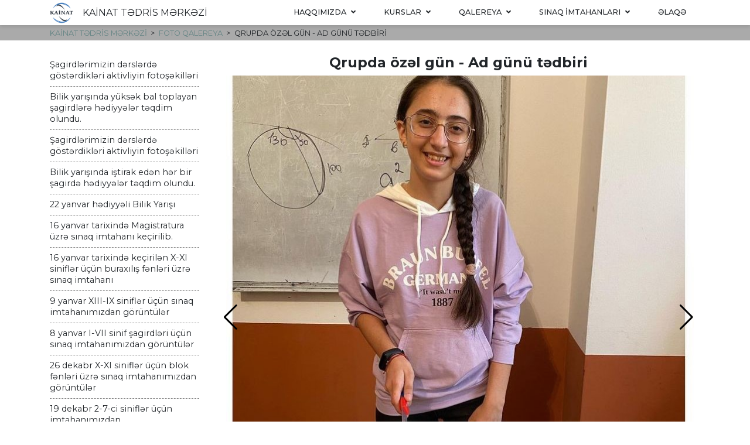

--- FILE ---
content_type: text/html; charset=utf-8
request_url: https://kainat.edu.az/az/photogallery/1043/qrupda-ozal-gun-ad-gunu-tadbiri
body_size: 8933
content:
<!doctype html><html lang="az"><head><meta charset="UTF-8"><meta name="viewport" content="width=device-width,initial-scale=1"><meta http-equiv="X-UA-Compatible" content="ie=edge"><title>Qrupda özəl gün - Ad günü tədbiri – Kainat Tədris Mərkəzi – Kainatdasansa, uğur qaçılmazdır.</title><link rel="shortcut icon" href="/assets/favicon/favicon.ico"><link rel="apple-touch-icon" sizes="57x57" href="/assets/favicon/apple-icon-57x57.png"><link rel="apple-touch-icon" sizes="60x60" href="/assets/favicon/apple-icon-60x60.png"><link rel="apple-touch-icon" sizes="72x72" href="/assets/favicon/apple-icon-72x72.png"><link rel="apple-touch-icon" sizes="76x76" href="/assets/favicon/apple-icon-76x76.png"><link rel="apple-touch-icon" sizes="114x114" href="/assets/favicon/apple-icon-114x114.png"><link rel="apple-touch-icon" sizes="120x120" href="/assets/favicon/apple-icon-120x120.png"><link rel="apple-touch-icon" sizes="144x144" href="/assets/favicon/apple-icon-144x144.png"><link rel="apple-touch-icon" sizes="152x152" href="/assets/favicon/apple-icon-152x152.png"><link rel="apple-touch-icon" sizes="180x180" href="/assets/favicon/apple-icon-180x180.png"><link rel="icon" type="image/png" sizes="192x192" href="/assets/favicon/android-icon-192x192.png"><link rel="icon" type="image/png" sizes="32x32" href="/assets/favicon/favicon-32x32.png"><link rel="icon" type="image/png" sizes="96x96" href="/assets/favicon/favicon-96x96.png"><link rel="icon" type="image/png" sizes="16x16" href="/assets/favicon/favicon-16x16.png"><link rel="manifest" href="/assets/favicon/manifest.json"><meta name="msapplication-TileColor" content="#ffffff"><meta name="msapplication-TileImage" content="/assets/favicon/ms-icon-144x144.png"><meta name="theme-color" content="#ffffff"><meta name="Author" content="KAİNAT TƏDRİS MƏRKƏZİ"><meta name="Copyright" content="KAİNAT TƏDRİS MƏRKƏZİ"><meta name="Keywords" content=""><meta name="Description" content=""><script type="application/ld+json">{ "@context": "https://schema.org", "@type": "LocalBusiness", "name": "KAİNAT TƏDRİS MƏRKƏZİ", "image": "https://kainat.edu.az/assets/uploads/photogallery/20211202170811-ad2.jpeg", "@id": "https://kainat.edu.az", "url": "https://kainat.edu.az/az/photogallery/1043/qrupda-ozal-gun-ad-gunu-tadbiri", "telephone": "+994 50 647 9070", "priceRange": "$$", "paymentAccepted": [ "cash", "credit card" ], "address": { "@type": "PostalAddress", "streetAddress": "25A Ahmad Rajabli, Life Center, 1st floor", "addressLocality": "Bakı", "postalCode": "AZ1000", "addressCountry": "AZ" }, "geo": { "@type": "GeoCoordinates", "latitude": "40.4033714", "longitude": "49.8656991" }, "openingHoursSpecification": [ { "@type": "OpeningHoursSpecification", "dayOfWeek": [ "Monday", "Tuesday", "Wednesday", "Thursday", "Friday" ], "opens": "08:00", "closes": "20:00" } ] , "sameAs": [ "https://facebook.com/kainat.edu.az","https://www.instagram.com/kainat.official/","https://wa.me/994506479070","https://www.youtube.com/channel/UCD13w-miw_bJ_m8KFHDnh6g" ] }</script><meta property="og:type" content="business.business"><meta property="og:site_name" content="KAİNAT TƏDRİS MƏRKƏZİ"><meta property="og:title" content="Qrupda özəl gün - Ad günü tədbiri – Kainat Tədris Mərkəzi – Kainatdasansa, uğur qaçılmazdır."><meta property="og:description" content=""><meta property="og:url" content="https://kainat.edu.az/az/photogallery/1043/qrupda-ozal-gun-ad-gunu-tadbiri"><meta property="og:image" content="https://kainat.edu.az/assets/uploads/photogallery/20211202170811-ad2.jpeg"><meta property="business:contact_data:street_address" content="25A Ahmad Rajabli, Life Center, 1st floor"><meta property="business:contact_data:locality" content="Bakı"><meta property="business:contact_data:postal_code" content="AZ1000"><meta property="business:contact_data:country_name" content="AZ"><meta property="twitter:card" content="summary_large_image"><meta property="twitter:url" content="https://kainat.edu.az/az/photogallery/1043/qrupda-ozal-gun-ad-gunu-tadbiri"><meta property="twitter:title" content="Qrupda özəl gün - Ad günü tədbiri – Kainat Tədris Mərkəzi – Kainatdasansa, uğur qaçılmazdır."><meta property="twitter:description" content=""><meta property="twitter:image" content="https://kainat.edu.az/assets/uploads/photogallery/20211202170811-ad2.jpeg"><link href="https://fonts.googleapis.com/css2?family=Montserrat:wght@200;400;500;700;900&family=Zilla+Slab:wght@300;400;700&display=swap" rel="stylesheet"><link rel="stylesheet" href="https://static.osim.az/fontawesome/v5.12/css/all.css"><link rel="stylesheet" href="https://static.osim.az/mdb/v4.19/css/bootstrap.min.css"><link rel="stylesheet" href="https://static.osim.az/mdb/v4.19/css/mdb.min.css"><link rel="stylesheet" href="https://static.osim.az/mdb/v4.19/css/modules/animations-extended.min.css"><link rel="stylesheet" href="https://static.osim.az/swiper/v5.45/css/swiper.min.css"><link rel="stylesheet" href="/assets/css/index.css"></head><body><header class="header white sticky-top"><div class="container"><nav class="navigation-bar d-flex align-items-center justify-content-between flex-wrap"><div class="brand-logo d-flex align-items-center"><img src="/assets/images/site/logo-40x40.png" alt=""> <a class="h5 my-0 ml-3 d-inline-block text-inherit" href="/az#">KAİNAT TƏDRİS MƏRKƏZİ</a></div><ul class="deep-1 ext-nav-menu"><li class="deep-1 ext-nav-menu__item has-children"><a class="ext-nav-menu__link" href="/az/about/14/haqqimizda">Haqqımızda <i class="icon fas fa-angle-down"></i></a><ul class="deep-2 ext-nav-menu"><li class="deep-2 ext-nav-menu__item"><a class="ext-nav-menu__link" href="/az/about/14/haqqimizda">Ümumi məlumat</a></li><li class="deep-2 ext-nav-menu__item has-children"><a class="ext-nav-menu__link" href="#">Rəhbərlik <i class="icon fas fa-angle-right"></i></a><ul class="deep-3 ext-nav-menu"><li class="deep-3 ext-nav-menu__item"><a class="ext-nav-menu__link" href="/az/chief/77/rahbarlik">Rəhbərlik</a></li><li class="deep-3 ext-nav-menu__item"><a class="ext-nav-menu__link" href="/az/filial-rahbarlari">Filial rəhbərləri</a></li></ul></li><li class="deep-2 ext-nav-menu__item has-children"><a class="ext-nav-menu__link" href="#">Filiallar <i class="icon fas fa-angle-right"></i></a><ul class="deep-3 ext-nav-menu"><li class="deep-3 ext-nav-menu__item"><a class="ext-nav-menu__link" href="/az/branch/2/narimanov-">Nərimanov</a></li><li class="deep-3 ext-nav-menu__item"><a class="ext-nav-menu__link" href="/az/branch/40/hazi-aslanov-">Həzi Aslanov</a></li><li class="deep-3 ext-nav-menu__item"><a class="ext-nav-menu__link" href="/az/branch/3/yasamal">Yasamal</a></li><li class="deep-3 ext-nav-menu__item"><a class="ext-nav-menu__link" href="/az/branch/492/qara-qarayev-">Qara Qarayev</a></li><li class="deep-3 ext-nav-menu__item"><a class="ext-nav-menu__link" href="/az/branch/41/xazar">Xəzər</a></li><li class="deep-3 ext-nav-menu__item"><a class="ext-nav-menu__link" href="/az/branch/544/sabirabad-">Sabirabad</a></li><li class="deep-3 ext-nav-menu__item"><a class="ext-nav-menu__link" href="/az/branch/4/sahil-">Sahil</a></li><li class="deep-3 ext-nav-menu__item"><a class="ext-nav-menu__link" href="/az/branch/42/lokbatan-">Lökbatan</a></li><li class="deep-3 ext-nav-menu__item"><a class="ext-nav-menu__link" href="/az/branch/44/xirdalan-">Xırdalan</a></li><li class="deep-3 ext-nav-menu__item"><a class="ext-nav-menu__link" href="/az/branch/45/salyan-">Salyan</a></li><li class="deep-3 ext-nav-menu__item"><a class="ext-nav-menu__link" href="/az/branch/46/shirvan-">Şirvan</a></li><li class="deep-3 ext-nav-menu__item"><a class="ext-nav-menu__link" href="az/branch/2/neftcala-">Neftçala</a></li><li class="deep-3 ext-nav-menu__item"><a class="ext-nav-menu__link" href="/az/branch/49/kurdamir-">Kürdəmir</a></li><li class="deep-3 ext-nav-menu__item"><a class="ext-nav-menu__link" href="/az/branch/48/ucar-">Ucar</a></li><li class="deep-3 ext-nav-menu__item"><a class="ext-nav-menu__link" href="/az/branch/47/yevlax-">Yevlax</a></li><li class="deep-3 ext-nav-menu__item"><a class="ext-nav-menu__link" href="/az/branch/51/quba-">Quba</a></li><li class="deep-3 ext-nav-menu__item"><a class="ext-nav-menu__link" href="/az/branch/50/zaqatala-">Zaqatala</a></li><li class="deep-3 ext-nav-menu__item"><a class="ext-nav-menu__link" href="#">Gəncə</a></li></ul></li><li class="deep-2 ext-nav-menu__item has-children"><a class="ext-nav-menu__link" href="/az/muallimlar">Müəllimlər <i class="icon fas fa-angle-right"></i></a><ul class="deep-3 ext-nav-menu"><li class="deep-3 ext-nav-menu__item"><a class="ext-nav-menu__link" href="https://www.kainat.edu.az/az/muallimlar?extraFilter=tag">Fənn üzrə müəllimlər</a></li><li class="deep-3 ext-nav-menu__item"><a class="ext-nav-menu__link" href="https://www.kainat.edu.az/az/muallimlar?extraFilter=branch">Filial üzrə müəllimlər</a></li></ul></li><li class="deep-2 ext-nav-menu__item"><a class="ext-nav-menu__link" href="/az/article/79/galacayini-qur-layihasi">Gələcəyini Qur Layihəsi</a></li><li class="deep-2 ext-nav-menu__item"><a class="ext-nav-menu__link" href="/az/kitablar">Nəşrlərimiz</a></li><li class="deep-2 ext-nav-menu__item"><a class="ext-nav-menu__link" href="/az/article/1862/isha-qabul-uchun-muraciat-formasi">İşə qəbul üçün müraciət forması</a></li></ul></li><li class="deep-1 ext-nav-menu__item has-children"><a class="ext-nav-menu__link" href="/az/kurslar">Kurslar <i class="icon fas fa-angle-down"></i></a><ul class="deep-2 ext-nav-menu"><li class="deep-2 ext-nav-menu__item has-children"><a class="ext-nav-menu__link" href="/az/course/66/abituriyent-kurslari">Abituriyent hazırlığı <i class="icon fas fa-angle-right"></i></a><ul class="deep-3 ext-nav-menu"><li class="deep-3 ext-nav-menu__item"><a class="ext-nav-menu__link" href="/az/abiturientcourse/61/i-ixtisas-qrupu">I ixtisas qrupu</a></li><li class="deep-3 ext-nav-menu__item"><a class="ext-nav-menu__link" href="/az/abiturientcourse/67/ii-ixtisas-qrupu">II ixtisas qrupu</a></li><li class="deep-3 ext-nav-menu__item"><a class="ext-nav-menu__link" href="/az/abiturientcourse/68/iii-ixtisas-qrupu">III ixtisas qrupu</a></li><li class="deep-3 ext-nav-menu__item"><a class="ext-nav-menu__link" href="/az/abiturientcourse/69/iv-ixtisas-qrupu">IV ixtisas qrupu</a></li><li class="deep-3 ext-nav-menu__item"><a class="ext-nav-menu__link" href="/az/abiturientcourse/70/v-ixtisas-qrupu">V ixtisas qrupu</a></li></ul></li><li class="deep-2 ext-nav-menu__item"><a class="ext-nav-menu__link" href="/az/course/39/magistratura-hazirlighi">Magistratura hazırlığı</a></li><li class="deep-2 ext-nav-menu__item has-children"><a class="ext-nav-menu__link" href="/az/course/55/xarici-dil-kurslari">Xarici dil kursları <i class="icon fas fa-angle-right"></i></a><ul class="deep-3 ext-nav-menu"><li class="deep-3 ext-nav-menu__item"><a class="ext-nav-menu__link" href="/az/langcourse/54/ingilis-dili-kursu">İngilis dili kursu</a></li><li class="deep-3 ext-nav-menu__item"><a class="ext-nav-menu__link" href="/az/langcourse/53/rus-dili-kursu">Rus dili kursu</a></li><li class="deep-3 ext-nav-menu__item"><a class="ext-nav-menu__link" href="/az/langcourse/59/alman-dili">Alman dili</a></li><li class="deep-3 ext-nav-menu__item"><a class="ext-nav-menu__link" href="/az/langcourse/58/ielts">IELTS</a></li><li class="deep-3 ext-nav-menu__item"><a class="ext-nav-menu__link" href="/az/langcourse/60/kids-club">Kids club</a></li></ul></li><li class="deep-2 ext-nav-menu__item"><a class="ext-nav-menu__link" href="/az/course/37/dovlat-qullughuna-hazirliq">Dövlət qulluğuna hazırlıq</a></li><li class="deep-2 ext-nav-menu__item"><a class="ext-nav-menu__link" href="/az/course/57/maktabaqadar-hazirliq">Məktəbəqədər hazırlıq</a></li><li class="deep-2 ext-nav-menu__item"><a class="ext-nav-menu__link" href="/az/course/713/montessori-talimi-ushaq-inkishaf-markazi">Montessori təlimi - Uşaq İnkişaf Mərkəzi</a></li><li class="deep-2 ext-nav-menu__item"><a class="ext-nav-menu__link" href="/az/course/38/miq-va-sertifikasiyaya-hazirliq">MİQ və Sertifikasiyaya hazırlıq</a></li><li class="deep-2 ext-nav-menu__item"><a class="ext-nav-menu__link" href="https://kainat.edu.az/az/course/72/yos-hazirlighi">YÖS hazırlığı</a></li></ul></li><li class="deep-1 ext-nav-menu__item has-children"><a class="ext-nav-menu__link" href="#">Qalereya <i class="icon fas fa-angle-down"></i></a><ul class="deep-2 ext-nav-menu"><li class="deep-2 ext-nav-menu__item"><a class="ext-nav-menu__link" href="/az/foto-qalereya">Foto Qalereya</a></li><li class="deep-2 ext-nav-menu__item"><a class="ext-nav-menu__link" href="/az/video-qalereya">Video Qalereya</a></li></ul></li><li class="deep-1 ext-nav-menu__item has-children"><a class="ext-nav-menu__link" href="/az/course/322/sinaq-imtahanlari">Sınaq imtahanları <i class="icon fas fa-angle-down"></i></a><ul class="deep-2 ext-nav-menu"><li class="deep-2 ext-nav-menu__item"><a class="ext-nav-menu__link" href="https://student.kainat.edu.az/login?redirect=/">Şəxsi kabinet - Kainat</a></li><li class="deep-2 ext-nav-menu__item"><a class="ext-nav-menu__link" href="https://personal.osim.az/auth/login">Şəxsi Kabinet - MQM</a></li><li class="deep-2 ext-nav-menu__item"><a class="ext-nav-menu__link" href="https://mqm.az/az#about">İmtahan nəticələri</a></li></ul></li><li class="deep-1 ext-nav-menu__item"><a class="ext-nav-menu__link" href="/az/contactpage/15/alaqa">Əlaqə</a></li></ul><button class="hamburger" id="hamburger"><span class="d-block tile"></span> <span class="d-block tile"></span> <span class="d-block tile"></span> <span class="d-block tile"></span> <span class="d-block tile"></span> <span class="d-block tile"></span></button><ul class="deep-1 ext-nav-mini"><li class="deep-1 ext-nav-mini__item has-children"><a class="ext-nav-mini__link" href="/az/about/14/haqqimizda">Haqqımızda <i class="icon fas fa-angle-down"></i></a><ul class="deep-2 ext-nav-mini"><li class="deep-2 ext-nav-mini__item"><a class="ext-nav-mini__link" href="/az/about/14/haqqimizda">Ümumi məlumat</a></li><li class="deep-2 ext-nav-mini__item has-children"><a class="ext-nav-mini__link" href="#">Rəhbərlik <i class="icon fas fa-angle-right"></i></a><ul class="deep-3 ext-nav-mini"><li class="deep-3 ext-nav-mini__item"><a class="ext-nav-mini__link" href="/az/chief/77/rahbarlik">Rəhbərlik</a></li><li class="deep-3 ext-nav-mini__item"><a class="ext-nav-mini__link" href="/az/filial-rahbarlari">Filial rəhbərləri</a></li></ul></li><li class="deep-2 ext-nav-mini__item has-children"><a class="ext-nav-mini__link" href="#">Filiallar <i class="icon fas fa-angle-right"></i></a><ul class="deep-3 ext-nav-mini"><li class="deep-3 ext-nav-mini__item"><a class="ext-nav-mini__link" href="/az/branch/2/narimanov-">Nərimanov</a></li><li class="deep-3 ext-nav-mini__item"><a class="ext-nav-mini__link" href="/az/branch/40/hazi-aslanov-">Həzi Aslanov</a></li><li class="deep-3 ext-nav-mini__item"><a class="ext-nav-mini__link" href="/az/branch/3/yasamal">Yasamal</a></li><li class="deep-3 ext-nav-mini__item"><a class="ext-nav-mini__link" href="/az/branch/492/qara-qarayev-">Qara Qarayev</a></li><li class="deep-3 ext-nav-mini__item"><a class="ext-nav-mini__link" href="/az/branch/41/xazar">Xəzər</a></li><li class="deep-3 ext-nav-mini__item"><a class="ext-nav-mini__link" href="/az/branch/544/sabirabad-">Sabirabad</a></li><li class="deep-3 ext-nav-mini__item"><a class="ext-nav-mini__link" href="/az/branch/4/sahil-">Sahil</a></li><li class="deep-3 ext-nav-mini__item"><a class="ext-nav-mini__link" href="/az/branch/42/lokbatan-">Lökbatan</a></li><li class="deep-3 ext-nav-mini__item"><a class="ext-nav-mini__link" href="/az/branch/44/xirdalan-">Xırdalan</a></li><li class="deep-3 ext-nav-mini__item"><a class="ext-nav-mini__link" href="/az/branch/45/salyan-">Salyan</a></li><li class="deep-3 ext-nav-mini__item"><a class="ext-nav-mini__link" href="/az/branch/46/shirvan-">Şirvan</a></li><li class="deep-3 ext-nav-mini__item"><a class="ext-nav-mini__link" href="az/branch/2/neftcala-">Neftçala</a></li><li class="deep-3 ext-nav-mini__item"><a class="ext-nav-mini__link" href="/az/branch/49/kurdamir-">Kürdəmir</a></li><li class="deep-3 ext-nav-mini__item"><a class="ext-nav-mini__link" href="/az/branch/48/ucar-">Ucar</a></li><li class="deep-3 ext-nav-mini__item"><a class="ext-nav-mini__link" href="/az/branch/47/yevlax-">Yevlax</a></li><li class="deep-3 ext-nav-mini__item"><a class="ext-nav-mini__link" href="/az/branch/51/quba-">Quba</a></li><li class="deep-3 ext-nav-mini__item"><a class="ext-nav-mini__link" href="/az/branch/50/zaqatala-">Zaqatala</a></li><li class="deep-3 ext-nav-mini__item"><a class="ext-nav-mini__link" href="#">Gəncə</a></li></ul></li><li class="deep-2 ext-nav-mini__item has-children"><a class="ext-nav-mini__link" href="/az/muallimlar">Müəllimlər <i class="icon fas fa-angle-right"></i></a><ul class="deep-3 ext-nav-mini"><li class="deep-3 ext-nav-mini__item"><a class="ext-nav-mini__link" href="https://www.kainat.edu.az/az/muallimlar?extraFilter=tag">Fənn üzrə müəllimlər</a></li><li class="deep-3 ext-nav-mini__item"><a class="ext-nav-mini__link" href="https://www.kainat.edu.az/az/muallimlar?extraFilter=branch">Filial üzrə müəllimlər</a></li></ul></li><li class="deep-2 ext-nav-mini__item"><a class="ext-nav-mini__link" href="/az/article/79/galacayini-qur-layihasi">Gələcəyini Qur Layihəsi</a></li><li class="deep-2 ext-nav-mini__item"><a class="ext-nav-mini__link" href="/az/kitablar">Nəşrlərimiz</a></li><li class="deep-2 ext-nav-mini__item"><a class="ext-nav-mini__link" href="/az/article/1862/isha-qabul-uchun-muraciat-formasi">İşə qəbul üçün müraciət forması</a></li></ul></li><li class="deep-1 ext-nav-mini__item has-children"><a class="ext-nav-mini__link" href="/az/kurslar">Kurslar <i class="icon fas fa-angle-down"></i></a><ul class="deep-2 ext-nav-mini"><li class="deep-2 ext-nav-mini__item has-children"><a class="ext-nav-mini__link" href="/az/course/66/abituriyent-kurslari">Abituriyent hazırlığı <i class="icon fas fa-angle-right"></i></a><ul class="deep-3 ext-nav-mini"><li class="deep-3 ext-nav-mini__item"><a class="ext-nav-mini__link" href="/az/abiturientcourse/61/i-ixtisas-qrupu">I ixtisas qrupu</a></li><li class="deep-3 ext-nav-mini__item"><a class="ext-nav-mini__link" href="/az/abiturientcourse/67/ii-ixtisas-qrupu">II ixtisas qrupu</a></li><li class="deep-3 ext-nav-mini__item"><a class="ext-nav-mini__link" href="/az/abiturientcourse/68/iii-ixtisas-qrupu">III ixtisas qrupu</a></li><li class="deep-3 ext-nav-mini__item"><a class="ext-nav-mini__link" href="/az/abiturientcourse/69/iv-ixtisas-qrupu">IV ixtisas qrupu</a></li><li class="deep-3 ext-nav-mini__item"><a class="ext-nav-mini__link" href="/az/abiturientcourse/70/v-ixtisas-qrupu">V ixtisas qrupu</a></li></ul></li><li class="deep-2 ext-nav-mini__item"><a class="ext-nav-mini__link" href="/az/course/39/magistratura-hazirlighi">Magistratura hazırlığı</a></li><li class="deep-2 ext-nav-mini__item has-children"><a class="ext-nav-mini__link" href="/az/course/55/xarici-dil-kurslari">Xarici dil kursları <i class="icon fas fa-angle-right"></i></a><ul class="deep-3 ext-nav-mini"><li class="deep-3 ext-nav-mini__item"><a class="ext-nav-mini__link" href="/az/langcourse/54/ingilis-dili-kursu">İngilis dili kursu</a></li><li class="deep-3 ext-nav-mini__item"><a class="ext-nav-mini__link" href="/az/langcourse/53/rus-dili-kursu">Rus dili kursu</a></li><li class="deep-3 ext-nav-mini__item"><a class="ext-nav-mini__link" href="/az/langcourse/59/alman-dili">Alman dili</a></li><li class="deep-3 ext-nav-mini__item"><a class="ext-nav-mini__link" href="/az/langcourse/58/ielts">IELTS</a></li><li class="deep-3 ext-nav-mini__item"><a class="ext-nav-mini__link" href="/az/langcourse/60/kids-club">Kids club</a></li></ul></li><li class="deep-2 ext-nav-mini__item"><a class="ext-nav-mini__link" href="/az/course/37/dovlat-qullughuna-hazirliq">Dövlət qulluğuna hazırlıq</a></li><li class="deep-2 ext-nav-mini__item"><a class="ext-nav-mini__link" href="/az/course/57/maktabaqadar-hazirliq">Məktəbəqədər hazırlıq</a></li><li class="deep-2 ext-nav-mini__item"><a class="ext-nav-mini__link" href="/az/course/713/montessori-talimi-ushaq-inkishaf-markazi">Montessori təlimi - Uşaq İnkişaf Mərkəzi</a></li><li class="deep-2 ext-nav-mini__item"><a class="ext-nav-mini__link" href="/az/course/38/miq-va-sertifikasiyaya-hazirliq">MİQ və Sertifikasiyaya hazırlıq</a></li><li class="deep-2 ext-nav-mini__item"><a class="ext-nav-mini__link" href="https://kainat.edu.az/az/course/72/yos-hazirlighi">YÖS hazırlığı</a></li></ul></li><li class="deep-1 ext-nav-mini__item has-children"><a class="ext-nav-mini__link" href="#">Qalereya <i class="icon fas fa-angle-down"></i></a><ul class="deep-2 ext-nav-mini"><li class="deep-2 ext-nav-mini__item"><a class="ext-nav-mini__link" href="/az/foto-qalereya">Foto Qalereya</a></li><li class="deep-2 ext-nav-mini__item"><a class="ext-nav-mini__link" href="/az/video-qalereya">Video Qalereya</a></li></ul></li><li class="deep-1 ext-nav-mini__item has-children"><a class="ext-nav-mini__link" href="/az/course/322/sinaq-imtahanlari">Sınaq imtahanları <i class="icon fas fa-angle-down"></i></a><ul class="deep-2 ext-nav-mini"><li class="deep-2 ext-nav-mini__item"><a class="ext-nav-mini__link" href="https://student.kainat.edu.az/login?redirect=/">Şəxsi kabinet - Kainat</a></li><li class="deep-2 ext-nav-mini__item"><a class="ext-nav-mini__link" href="https://personal.osim.az/auth/login">Şəxsi Kabinet - MQM</a></li><li class="deep-2 ext-nav-mini__item"><a class="ext-nav-mini__link" href="https://mqm.az/az#about">İmtahan nəticələri</a></li></ul></li><li class="deep-1 ext-nav-mini__item"><a class="ext-nav-mini__link" href="/az/contactpage/15/alaqa">Əlaqə</a></li></ul></nav></div></header><link rel="stylesheet" href="/assets/css/entity.css"><main class="main"><nav class="breadcrumbs"><div class="container"><ul class="breadcrumbs__list"><li class="breadcrumbs__item"><a href="/az" class="breadcrumbs__link">KAİNAT TƏDRİS MƏRKƏZİ</a></li><li class="breadcrumbs__item"><a href="/az/foto-qalereya" class="breadcrumbs__link">Foto Qalereya</a></li><li class="breadcrumbs__item">Qrupda özəl gün - Ad günü tədbiri</li></ul></div></nav><div class="container my-4"><div class="entity row"><aside class="entity__aside col-lg-3"><ul class="entity__list list-unstyled"><li class="entity__list-item"><a href="/az/photogallery/1162/shagirdlarimizin-darslarda-gostardiklari-aktivliyin-fotoshakillari" class="entity__list-link">Şagirdlərimizin dərslərdə göstərdikləri aktivliyin fotoşəkilləri</a></li><li class="entity__list-item"><a href="/az/photogallery/1136/bilik-yarishinda-yuksak-bal-toplayan-shagirdlara-hadiyyalar-taqdim-olundu-" class="entity__list-link">Bilik yarışında yüksək bal toplayan şagirdlərə hədiyyələr təqdim olundu.</a></li><li class="entity__list-item"><a href="/az/photogallery/1161/shagirdlarimizin-darslarda-gostardiklari-aktivliyin-fotoshakillari" class="entity__list-link">Şagirdlərimizin dərslərdə göstərdikləri aktivliyin fotoşəkilləri</a></li><li class="entity__list-item"><a href="/az/photogallery/1134/bilik-yarishinda-ishtirak-edan-har-bir-shagirda-hadiyyalar-taqdim-olundu-" class="entity__list-link">Bilik yarışında iştirak edən hər bir şagirdə hədiyyələr təqdim olundu.</a></li><li class="entity__list-item"><a href="/az/photogallery/1132/22-yanvar-hadiyyali-bilik-yarishi" class="entity__list-link">22 yanvar hədiyyəli Bilik Yarışı</a></li><li class="entity__list-item"><a href="/az/photogallery/1129/16-yanvar-tarixinda-magistratura-uzra-sinaq-imtahani-kechirilib-" class="entity__list-link">16 yanvar tarixində Magistratura üzrə sınaq imtahanı keçirilib.</a></li><li class="entity__list-item"><a href="/az/photogallery/1128/16-yanvar-tarixinda-kechirilan-xxi-siniflar-uchun-buraxilish-fanlari-uzra-sinaq-imtahani" class="entity__list-link">16 yanvar tarixində keçirilən X-XI siniflər üçün buraxılış fənləri üzrə sınaq imtahanı</a></li><li class="entity__list-item"><a href="/az/photogallery/1124/9-yanvar-xiiiix-siniflar-uchun-sinaq-imtahanimizdan-goruntular" class="entity__list-link">9 yanvar XIII-IX siniflər üçün sınaq imtahanımızdan görüntülər</a></li><li class="entity__list-item"><a href="/az/photogallery/1123/8-yanvar-ivii-sinif-shagirdlari-uchun-sinaq-imtahanimizdan-goruntular" class="entity__list-link">8 yanvar I-VII sinif şagirdləri üçün sınaq imtahanımızdan görüntülər</a></li><li class="entity__list-item"><a href="/az/photogallery/1112/26-dekabr-xxi-siniflar-uchun-blok-fanlari-uzra-sinaq-imtahanimizdan-goruntular" class="entity__list-link">26 dekabr X-XI siniflər üçün blok fənləri üzrə sınaq imtahanımızdan görüntülər</a></li><li class="entity__list-item"><a href="/az/photogallery/1106/19-dekabr-27ci-siniflar-uchun-imtahanimizdan" class="entity__list-link">19 dekabr 2-7-ci siniflər üçün imtahanımızdan</a></li><li class="entity__list-item"><a href="/az/photogallery/1104/imtahan-sonrasi-magistrlarimizla-aylanca-dolu-anlarimizdan-goruntular" class="entity__list-link">İmtahan sonrası magistrlarımızla əyləncə dolu anlarımızdan görüntülər</a></li><li class="entity__list-item"><a href="/az/photogallery/1099/12-dekabr-tarixinda-kechirilan-xxi-siniflar-uchun-buraxilish-fanlari-uzra-sinaq-imtahani-" class="entity__list-link">12 dekabr tarixində keçirilən X-XI siniflər üçün buraxılış fənləri üzrə sınaq imtahanı</a></li><li class="entity__list-item"><a href="/az/photogallery/1091/5-dekabr-tarixinda-magistratura-uzra-movzu-sinaq-imtahani-kechirilib-" class="entity__list-link">5 dekabr tarixində Magistratura üzrə mövzu sınaq imtahanı keçirilib.</a></li><li class="entity__list-item"><a href="/az/photogallery/1086/imtahan-sonrasi-shagirdlarimizin-sham-aghaci-ila-goruntulari" class="entity__list-link">İmtahan sonrası şagirdlərimizin şam ağacı ilə görüntüləri</a></li><li class="entity__list-item active"><a href="/az/photogallery/1043/qrupda-ozal-gun-ad-gunu-tadbiri" class="entity__list-link">Qrupda özəl gün - Ad günü tədbiri</a></li><li class="entity__list-item"><a href="/az/photogallery/1042/kainat-tadris-markazinin-yasamal-filiali-yeni-il-hazirliqlarina-artiq-bashlayib" class="entity__list-link">Kainat Tədris Mərkəzinin Yasamal filialı Yeni İl hazırlıqlarına artıq başlayıb.</a></li><li class="entity__list-item"><a href="/az/photogallery/994/abituriyentlarimizin-muallimlari-ila-stolustu-oyunlar-oynayaraq-aylandiyi-o-goruntular" class="entity__list-link">Abituriyentlərimizin müəllimləri ilə stolüstü oyunlar oynayaraq əyləndiyi o görüntülər</a></li><li class="entity__list-item"><a href="/az/photogallery/979/xatai-filialimizda-ingilis-dili-darsinin-tadrisindan-goruntular" class="entity__list-link">Xətai filialımızda İngilis dili dərsinin tədrisindən görüntülər</a></li><li class="entity__list-item"><a href="/az/photogallery/947/vii-sinif-shagirdlarimizin-aylancali-gazintisindan-shakillar-" class="entity__list-link">VII sinif şagirdlərimizin əyləncəli gəzintisindən şəkillər</a></li><li class="entity__list-item"><a href="/az/photogallery/810/shagirdlarimizin-darslarda-gostardiklari-aktivliyin-fotoshakillari" class="entity__list-link">Şagirdlərimizin dərslərdə göstərdikləri aktivliyin fotoşəkilləri</a></li><li class="entity__list-item"><a href="/az/photogallery/808/yasamal-filialimizda-dars-zamani-anliq-fotolar" class="entity__list-link">Yasamal filialımızda dərs zamanı anlıq fotolar</a></li><li class="entity__list-item"><a href="/az/photogallery/762/qrupda-ozal-gun-ad-gunu-tadbiri" class="entity__list-link">Qrupda özəl gün - Ad günü tədbiri</a></li><li class="entity__list-item"><a href="/az/photogallery/760/dars-sonrasi-pozitiv-foto" class="entity__list-link">Dərs sonrası pozitiv foto</a></li><li class="entity__list-item"><a href="/az/photogallery/749/lokbatan-filiali-montessori-hazirliq-kursumuz" class="entity__list-link">Lökbatan filialı, Montessori hazırlıq kursumuz</a></li><li class="entity__list-item"><a href="/az/photogallery/739/xxi-siniflar-uchun-sinaq-imtahani-kechirilmishdir" class="entity__list-link">X-XI siniflər üçün sınaq imtahanı keçirilmişdir.</a></li><li class="entity__list-item"><a href="/az/photogallery/238/ilqar-muallimin-50-illiyi" class="entity__list-link">İlqar müəllimin 50 illiyi</a></li><li class="entity__list-item"><a href="/az/photogallery/237/salyan-filialinin-achilishi" class="entity__list-link">Salyan filialının açılışı</a></li><li class="entity__list-item"><a href="/az/photogallery/239/kainatchilarin-mantiq-yarishi" class="entity__list-link">Kainatçıların məntiq yarışı</a></li><li class="entity__list-item"><a href="/az/photogallery/236/novruz-bayrami-2019" class="entity__list-link">Novruz bayramı - 2019</a></li><li class="entity__list-item"><a href="/az/photogallery/235/zaqatala-filialinin-achilishi" class="entity__list-link">Zaqatala filialının açılışı</a></li><li class="entity__list-item"><a href="/az/photogallery/234/kainatchilar-ismayillida" class="entity__list-link">Kainatçılar İsmayıllıda</a></li><li class="entity__list-item"><a href="/az/photogallery/232/kainatchilar-qabalada" class="entity__list-link">Kainatçılar Qəbələdə</a></li><li class="entity__list-item"><a href="/az/photogallery/226/yeni-il-partisi-2017" class="entity__list-link">Yeni il partisi - 2017</a></li><li class="entity__list-item"><a href="/az/photogallery/225/zafar-partisi-2014" class="entity__list-link">Zəfər partisi - 2014</a></li><li class="entity__list-item"><a href="/az/photogallery/224/yeni-il-partisi-2015" class="entity__list-link">Yeni il partisi - 2015</a></li><li class="entity__list-item"><a href="/az/photogallery/218/zafar-partisi-2019" class="entity__list-link">Zəfər partisi - 2019</a></li><li class="entity__list-item"><a href="/az/photogallery/217/zafar-partisi-2018" class="entity__list-link">Zəfər partisi - 2018</a></li><li class="entity__list-item"><a href="/az/photogallery/216/zafar-partisi-2017" class="entity__list-link">Zəfər partisi - 2017</a></li><li class="entity__list-item"><a href="/az/photogallery/215/zafar-partisi-2016" class="entity__list-link">Zəfər partisi - 2016</a></li><li class="entity__list-item"><a href="/az/photogallery/214/kainatchilar-qubada" class="entity__list-link">Kainatçılar Qubada</a></li><li class="entity__list-item"><a href="/az/photogallery/213/yeni-il-partisi-2019" class="entity__list-link">Yeni il partisi - 2019</a></li><li class="entity__list-item"><a href="/az/photogallery/212/yeni-il-partisi-2020" class="entity__list-link">Yeni il partisi - 2020</a></li><li class="entity__list-item"><a href="/az/photogallery/211/yeni-il-partisi-2018" class="entity__list-link">Yeni il partisi - 2018</a></li><li class="entity__list-item"><a href="/az/photogallery/210/yeni-il-partisi-2016" class="entity__list-link">Yeni il partisi - 2016</a></li><li class="entity__list-item"><a href="/az/photogallery/209/kainatchilar-paintballda" class="entity__list-link">Kainatçılar Paintballda</a></li><li class="entity__list-item"><a href="/az/photogallery/206/kainat-cup-5" class="entity__list-link">Kainat Cup - 5</a></li><li class="entity__list-item"><a href="/az/photogallery/188/kainat-cup-4" class="entity__list-link">Kainat Cup - 4</a></li></ul></aside><article class="entity__article col-lg-9"><h1 class="entity__title mb-2">Qrupda özəl gün - Ad günü tədbiri</h1><div class="swiper-container entity__image-box hide-empty mb-2 d-flex justify-content-center"><div class="swiper-wrapper wow fadeIn"><div class="swiper-slide wow fadeIn"><img class="slide-show__image" src="/assets/uploads/photogallery/20211202170811-ad2.jpeg" alt="slide"></div><div class="swiper-slide wow fadeIn"><img class="slide-show__image" src="/assets/uploads/photogallery/20211202170640-ad.jpeg" alt="slide"></div><div class="swiper-slide wow fadeIn"><img class="slide-show__image" src="/assets/uploads/photogallery/20211202170804-ad3.jpeg" alt="slide"></div></div><div class="swiper-button-next swiper-button-black"></div><div class="swiper-button-prev swiper-button-black"></div></div></article></div></div></main><footer class="footer"><section class="section footer-top"><div class="container"><div class="row"><div class="mb-4 col-lg-6"><h2 class="footer-top__title">HAQQIMIZDA</h2><div class="footer-top__about-text wow fadeIn" id="footer-about-text">Kainat Tədris Mərkəzi (KTM) 2001-ci ildə təsis edilmişdir. İlk vaxtlar Mərkəzdə yalnız ali məktəblərə hazırlıq həyata keçirilsə də, hal-hazırda bir çox istiqamətlərdə fəaliyyət göstərməkdədir. Əsas istiqamətlər aşağıdakılardır: abituriyent hazırlığı, magistraturaya hazırlıq, dil kursları, müəllimlərin işə qəbul imtahanlarına hazırlıq, dövlət qulluğu imtahanlarına hazırlıq, buraxılış imtahanlarına hazırlıq. Kainat Tədris Mərkəzi ilk qurulduğunda yalnız bir mərkəzdə fəaliyyət göstərmişdir. İndi isə 18 filialdan ibarətdir. Mərkəzdə hal-hazırda 500-ə yaxın müəllim və texniki heyət çalışmaqdadır. Müxtəlif istiqamətlərdə təhsil alan şagird və tələbələrin sayı 6000-dən artıqdır.</div></div><div class="mb-4 col-md-6 col-lg-3"><h2 class="footer-top__title">BİZİMLƏ ƏLAQƏ</h2><ul class="footer-top__contacts list-unstyled" id="footer-contacts"><li class="footer-top__contact wow fadeIn mb-2"><div class="footer-top__contact-icon"><svg xmlns="http://www.w3.org/2000/svg" viewBox="0 0 384 512"><path d="M192 0C85.903 0 0 86.014 0 192c0 71.117 23.991 93.341 151.271 297.424 18.785 30.119 62.694 30.083 81.457 0C360.075 285.234 384 263.103 384 192 384 85.903 297.986 0 192 0zm0 464C64.576 259.686 48 246.788 48 192c0-79.529 64.471-144 144-144s144 64.471 144 144c0 54.553-15.166 65.425-144 272zm-80-272c0-44.183 35.817-80 80-80s80 35.817 80 80-35.817 80-80 80-80-35.817-80-80z"/></svg></div><a href="https://goo.gl/maps/NkP8Q7YiErwNRNLs8" target="_blank" rel="nofollow" class="footer-top__contact-link">Bakı, Azərbaycan, Ə.Rəcəbli küç., 25A, Life Center TM-in binası, I mərtəbə</a></li><li class="footer-top__contact wow fadeIn mb-2"><div class="footer-top__contact-icon"><svg xmlns="http://www.w3.org/2000/svg" viewBox="0 0 512 512"><path d="M464 64H48C21.49 64 0 85.49 0 112v288c0 26.51 21.49 48 48 48h416c26.51 0 48-21.49 48-48V112c0-26.51-21.49-48-48-48zm0 48v40.805c-22.422 18.259-58.168 46.651-134.587 106.49-16.841 13.247-50.201 45.072-73.413 44.701-23.208.375-56.579-31.459-73.413-44.701C106.18 199.465 70.425 171.067 48 152.805V112h416zM48 400V214.398c22.914 18.251 55.409 43.862 104.938 82.646 21.857 17.205 60.134 55.186 103.062 54.955 42.717.231 80.509-37.199 103.053-54.947 49.528-38.783 82.032-64.401 104.947-82.653V400H48z"/></svg></div><a href="mailto:info@kainat.edu.az" target="_blank" rel="nofollow" class="footer-top__contact-link">info@kainat.edu.az</a></li></ul></div><div class="mb-4 col-md-6 col-lg-3"><h2 class="footer-top__title">FAYDALI LİNKLƏR</h2><ul class="footer-top__links list-unstyled" id="footer-links"><li class="footer-top__link-item wow fadeIn"><a href="https://mqm.az" class="footer-top__link-link" target="_blank" rel="nofollow">www.mqm.az</a></li><li class="footer-top__link-item wow fadeIn"><a href="http://dim.gov.az" class="footer-top__link-link" target="_blank" rel="nofollow">www.dim.gov.az</a></li><li class="footer-top__link-item wow fadeIn"><a href="http://www.geleceyiniqur.az" class="footer-top__link-link" target="_blank" rel="nofollow">www.geleceyiniqur.az</a></li></ul><h2 class="footer-top__title">İŞ SAATLARI</h2><ul class="footer-top__work-hours list-unstyled" id="footer-work-hours"><li class="footer-top__work-hour-item wow fadeIn">Həftə içi hər gün<br>Saat: 8:00 - 20:00</li></ul></div></div></div></section><section class="section footer-bottom py-2"><div class="container"><div class="row"><div class="col-md-6 d-flex align-items-center"><img class="mr-4" src="/assets/images/site/logo-white-footer.png" alt=""><h2 class="m-0 footer-bottom__title wow fadeInLeft" id="footer-copyright">© 2020 Kainat Tədris Mərkəzi | Bütün Hüquqlar Qorunur</h2></div><div class="col-md-6 text-right"><ul class="footer-bottom__links list-unstyled d-flex align-items-center justify-content-end h-100" id="footer-social-links"><li class="footer-bottom__social ml-3 wow fadeInRight"><a href="https://facebook.com/kainat.edu.az" class="footer-bottom__link" title="Facebook" target="_blank" rel="nofollow"><svg xmlns="http://www.w3.org/2000/svg" viewBox="0 0 512 512"><path d="M504 256C504 119 393 8 256 8S8 119 8 256c0 123.78 90.69 226.38 209.25 245V327.69h-63V256h63v-54.64c0-62.15 37-96.48 93.67-96.48 27.14 0 55.52 4.84 55.52 4.84v61h-31.28c-30.8 0-40.41 19.12-40.41 38.73V256h68.78l-11 71.69h-57.78V501C413.31 482.38 504 379.78 504 256z"/></svg></a></li><li class="footer-bottom__social ml-3 wow fadeInRight"><a href="https://www.instagram.com/kainat.official/" class="footer-bottom__link" title="Instagram" target="_blank" rel="nofollow"><svg xmlns="http://www.w3.org/2000/svg" viewBox="0 0 448 512"><path d="M224.1 141c-63.6 0-114.9 51.3-114.9 114.9s51.3 114.9 114.9 114.9S339 319.5 339 255.9 287.7 141 224.1 141zm0 189.6c-41.1 0-74.7-33.5-74.7-74.7s33.5-74.7 74.7-74.7 74.7 33.5 74.7 74.7-33.6 74.7-74.7 74.7zm146.4-194.3c0 14.9-12 26.8-26.8 26.8-14.9 0-26.8-12-26.8-26.8s12-26.8 26.8-26.8 26.8 12 26.8 26.8zm76.1 27.2c-1.7-35.9-9.9-67.7-36.2-93.9-26.2-26.2-58-34.4-93.9-36.2-37-2.1-147.9-2.1-184.9 0-35.8 1.7-67.6 9.9-93.9 36.1s-34.4 58-36.2 93.9c-2.1 37-2.1 147.9 0 184.9 1.7 35.9 9.9 67.7 36.2 93.9s58 34.4 93.9 36.2c37 2.1 147.9 2.1 184.9 0 35.9-1.7 67.7-9.9 93.9-36.2 26.2-26.2 34.4-58 36.2-93.9 2.1-37 2.1-147.8 0-184.8zM398.8 388c-7.8 19.6-22.9 34.7-42.6 42.6-29.5 11.7-99.5 9-132.1 9s-102.7 2.6-132.1-9c-19.6-7.8-34.7-22.9-42.6-42.6-11.7-29.5-9-99.5-9-132.1s-2.6-102.7 9-132.1c7.8-19.6 22.9-34.7 42.6-42.6 29.5-11.7 99.5-9 132.1-9s102.7-2.6 132.1 9c19.6 7.8 34.7 22.9 42.6 42.6 11.7 29.5 9 99.5 9 132.1s2.7 102.7-9 132.1z"/></svg></a></li><li class="footer-bottom__social ml-3 wow fadeInRight"><a href="https://wa.me/994506479070" class="footer-bottom__link" title="Whatsapp" target="_blank" rel="nofollow"><svg xmlns="http://www.w3.org/2000/svg" viewBox="0 0 448 512"><path d="M380.9 97.1C339 55.1 283.2 32 223.9 32c-122.4 0-222 99.6-222 222 0 39.1 10.2 77.3 29.6 111L0 480l117.7-30.9c32.4 17.7 68.9 27 106.1 27h.1c122.3 0 224.1-99.6 224.1-222 0-59.3-25.2-115-67.1-157zm-157 341.6c-33.2 0-65.7-8.9-94-25.7l-6.7-4-69.8 18.3L72 359.2l-4.4-7c-18.5-29.4-28.2-63.3-28.2-98.2 0-101.7 82.8-184.5 184.6-184.5 49.3 0 95.6 19.2 130.4 54.1 34.8 34.9 56.2 81.2 56.1 130.5 0 101.8-84.9 184.6-186.6 184.6zm101.2-138.2c-5.5-2.8-32.8-16.2-37.9-18-5.1-1.9-8.8-2.8-12.5 2.8-3.7 5.6-14.3 18-17.6 21.8-3.2 3.7-6.5 4.2-12 1.4-32.6-16.3-54-29.1-75.5-66-5.7-9.8 5.7-9.1 16.3-30.3 1.8-3.7.9-6.9-.5-9.7-1.4-2.8-12.5-30.1-17.1-41.2-4.5-10.8-9.1-9.3-12.5-9.5-3.2-.2-6.9-.2-10.6-.2-3.7 0-9.7 1.4-14.8 6.9-5.1 5.6-19.4 19-19.4 46.3 0 27.3 19.9 53.7 22.6 57.4 2.8 3.7 39.1 59.7 94.8 83.8 35.2 15.2 49 16.5 66.6 13.9 10.7-1.6 32.8-13.4 37.4-26.4 4.6-13 4.6-24.1 3.2-26.4-1.3-2.5-5-3.9-10.5-6.6z"/></svg></a></li><li class="footer-bottom__social ml-3 wow fadeInRight"><a href="https://www.youtube.com/channel/UCD13w-miw_bJ_m8KFHDnh6g" class="footer-bottom__link" title="Youtube" target="_blank" rel="nofollow"><svg xmlns="http://www.w3.org/2000/svg" viewBox="0 0 576 512"><path d="M549.655 124.083c-6.281-23.65-24.787-42.276-48.284-48.597C458.781 64 288 64 288 64S117.22 64 74.629 75.486c-23.497 6.322-42.003 24.947-48.284 48.597-11.412 42.867-11.412 132.305-11.412 132.305s0 89.438 11.412 132.305c6.281 23.65 24.787 41.5 48.284 47.821C117.22 448 288 448 288 448s170.78 0 213.371-11.486c23.497-6.321 42.003-24.171 48.284-47.821 11.412-42.867 11.412-132.305 11.412-132.305s0-89.438-11.412-132.305zm-317.51 213.508V175.185l142.739 81.205-142.739 81.201z"/></svg></a></li></ul></div></div></div></section></footer><script async src="https://www.googletagmanager.com/gtag/js?id=UA-101953592-6"></script><script>function gtag(){dataLayer.push(arguments)}window.dataLayer=window.dataLayer||[],gtag("js",new Date),gtag("config","UA-101953592-6")</script><script>!function(e,t,a,n,c,r,i){e[c]=e[c]||function(){(e[c].a=e[c].a||[]).push(arguments)},e[c].l=1*new Date,r=t.createElement(a),i=t.getElementsByTagName(a)[0],r.async=1,r.src="https://mc.yandex.ru/metrika/tag.js",i.parentNode.insertBefore(r,i)}(window,document,"script",0,"ym"),ym(66000070,"init",{clickmap:!0,trackLinks:!0,accurateTrackBounce:!0,webvisor:!0})</script><noscript><div><img src="https://mc.yandex.ru/watch/66000070" style="position:absolute;left:-9999px" alt=""></div></noscript><script src="https://static.osim.az/moment/v0/moment.min.js"></script><script src="https://static.osim.az/mdb/v4.11/js/jquery.min.js"></script><script src="https://static.osim.az/mdb/v4.11/js/jquery-ui.min.js"></script><script src="https://static.osim.az/mdb/v4.11/js/popper.min.js"></script><script src="https://static.osim.az/mdb/v4.11/js/bootstrap.min.js"></script><script src="https://static.osim.az/mdb/v4.11/js/mdb.min.js"></script><script src="https://static.osim.az/mdb/v4.11/js/modules/wow.min.js"></script><script src="https://static.osim.az/swiper/v5.45/js/swiper.min.js"></script><script>var Tawk_API=Tawk_API||{},Tawk_LoadStart=new Date;!function(){var e=document.createElement("script"),t=document.getElementsByTagName("script")[0];e.async=!0,e.src="https://embed.tawk.to/5ef5e2949e5f694422915abc/default",e.charset="UTF-8",e.setAttribute("crossorigin","*"),t.parentNode.insertBefore(e,t)}()</script><script src="/assets/js/common.min.js"></script><script src="/assets/js/entity.min.js"></script></body></html>

--- FILE ---
content_type: text/css; charset=UTF-8
request_url: https://kainat.edu.az/assets/css/index.css
body_size: 2858
content:
*,*::before,*::after{box-sizing:border-box}::-webkit-scrollbar{width:10px}::-webkit-scrollbar-button{border-right:8px solid black;border-left:8px solid black}::-webkit-scrollbar-track{background:#4e98f3;border:1px solid #ccc;border-radius:1em}::-webkit-scrollbar-thumb{background:#0d57b2;border:1px solid #ccc;border-radius:8px}::-webkit-scrollbar-thumb:hover{-webkit-box-sizing:border-box;box-sizing:border-box;background:#307ad5}::-webkit-scrollbar-button:decrement{display:none}::-webkit-scrollbar-button:increment{display:none}html{scroll-behavior:smooth}body{margin:0;font-family:'Montserrat', sans-serif;font-weight:400;line-height:120%}.breadcrumbs{padding:0.25em 0;font-size:0.8rem;text-transform:uppercase;background-color:#aaa}.breadcrumbs__list{display:flex;align-items:center;padding:0;margin:0;list-style:none}@media (max-width: 767px){.breadcrumbs__list{flex-direction:column;align-items:flex-start}}.breadcrumbs__item:not(:last-of-type)::after{margin:0 0.5em;content:'>'}.breadcrumbs__link{color:#648484}.breadcrumbs__link:hover{color:#012}.clear-fix{clear:both}.hide-empty:empty{display:none}.text-inherit{font-family:inherit;font-size:inherit;font-weight:inherit;line-height:inherit;color:inherit}.header{box-shadow:0 3px 5px rgba(0,0,0,0.1)}.ext-nav-menu{position:relative;z-index:100;padding:0;margin:0;font-family:'Montserrat', sans-serif;font-size:0.8rem;font-weight:500;list-style:none}@media (max-width: 1199px){.ext-nav-menu{display:none}}@media (min-width: 1200px){.ext-nav-menu.deep-1{display:flex}.ext-nav-menu.deep-1>.ext-nav-menu__item{padding:.7rem 1.5rem;border-bottom:2px solid transparent}.ext-nav-menu.deep-1>.ext-nav-menu__item:nth-last-child(-n+2){--sub-menu-left:calc(-100% - 2px)}.ext-nav-menu.deep-1>.ext-nav-menu__item:hover{color:#359;border-bottom:2px solid}.ext-nav-menu:not(.deep-1){position:absolute;top:0;left:var(--sub-menu-left, 100%);display:none;width:225px;border:1px solid}.ext-nav-menu:not(.deep-1) .ext-nav-menu__item{padding:0.5rem 1rem;background-color:#fff}.ext-nav-menu:not(.deep-1) .ext-nav-menu__item:hover{background-color:#7c96a0}.ext-nav-menu:not(.deep-1) .ext-nav-menu__item:hover>.ext-nav-menu__link{color:#fff}.ext-nav-menu .icon{margin-left:0.5rem}.ext-nav-menu.deep-2{top:100%;left:0 !important}.ext-nav-menu__link{display:flex;align-items:center;justify-content:space-between;color:inherit;text-decoration:none;text-transform:uppercase}.ext-nav-menu__link:hover{color:inherit}.ext-nav-menu__item{position:relative}.ext-nav-menu__item:hover>.ext-nav-menu{display:block;opacity:1}}.ext-nav-mini{flex-basis:100%;list-style:none}@media (min-width: 1200px){.ext-nav-mini{display:none}}.ext-nav-mini.deep-1{padding:0}.ext-nav-mini.deep-1:not(.open){display:none}.ext-nav-mini__link{display:flex;align-items:center;justify-content:space-between;color:inherit;text-decoration:none;text-transform:uppercase}.ext-nav-mini__icon{width:1rem;height:1rem;margin-left:0.5rem;fill:white}.ext-nav-mini__item{margin-top:.5em}.ext-nav-mini__item:not(.open)>.ext-nav-mini{display:none}.hamburger{position:relative;width:3em;height:3em;font-size:10px;background-color:transparent;border:none;transform:scale(1);--trf-plus:0deg;--trf-minus:0deg;--trf-center:1}@media (min-width: 1200px){.hamburger{display:none}}.hamburger.open{--trf-plus:45deg;--trf-minus:-45deg;--trf-center:0.275}.hamburger .tile{position:absolute;width:1em;height:0.5em;background-color:#000;transition:250ms}.hamburger .tile:nth-child(2n+1){left:0.5em}.hamburger .tile:nth-child(2n){right:0.5em}.hamburger .tile:nth-child(1),.hamburger .tile:nth-child(2){top:0.3125em}.hamburger .tile:nth-child(1),.hamburger .tile:nth-child(6){transform:rotate(var(--trf-plus))}.hamburger .tile:nth-child(2),.hamburger .tile:nth-child(5){transform:rotate(var(--trf-minus))}.hamburger .tile:nth-child(3),.hamburger .tile:nth-child(4){top:50%;transform:translateY(-50%) scaleX(var(--trf-center))}.hamburger .tile:nth-child(5),.hamburger .tile:nth-child(6){bottom:0.3125em}.hamburger .tile:nth-child(1){transform-origin:bottom left}.hamburger .tile:nth-child(2){transform-origin:bottom right}.hamburger .tile:nth-child(3){transform-origin:right center}.hamburger .tile:nth-child(4){transform-origin:left center}.hamburger .tile:nth-child(5){transform-origin:top left}.hamburger .tile:nth-child(6){transform-origin:top right}.slide-show{position:relative;perspective:300px;border-radius:0.5em}.slide-show__slide{overflow:hidden}.slide-show__image{width:100%}.slide-show__control-btn{position:absolute;top:50%;z-index:1;display:flex;align-items:center;justify-content:center;width:3em;height:3em;color:#fff;cursor:pointer;background-color:rgba(0,0,0,0.5);transition:250ms;transform-style:preserve-3d;transform:translateY(-50%) rotateY(var(--rotate-deg))}.slide-show__control-btn:hover{background-color:#000}.slide-show__control-btn.slide-show__prev{left:1em;--rotate-deg:-15deg}.slide-show__control-btn.slide-show__next{right:1em;--rotate-deg:15deg}.intro__image-box{height:100%;overflow:hidden;border-radius:0.5rem}.intro__image{width:100%;height:100%}.services-list{display:grid;grid-template-columns:repeat(var(--services-per-row, 1), 1fr);gap:2em;padding:0;list-style:none}@media (min-width: 768px){.services-list{--services-per-row:2}}@media (min-width: 992px){.services-list{--services-per-row:3}}.services-list__icon{font-size:4em}.services-list__title{margin:1em auto 0.5em;font-size:1.25em;font-weight:700;text-align:center}.services-list .course-card{position:relative;display:flex;flex-direction:column;justify-content:space-between;min-width:100%;max-width:100%;height:200px;padding:10px 15px 10px 70px;font-family:sans-serif;font-size:12px;color:#fff;background-color:var(--custom-bg-color);border-color:var(--border-color, #307ad5);border-style:solid;border-width:10px 15px 10px 0;border-radius:4px;transition:500ms;--caption-size:2em}.services-list .course-card__link{color:inherit}.services-list .course-card__link:hover{color:inherit}.services-list .course-card__title{margin:0;overflow:hidden;font-size:1.5em;text-overflow:ellipsis;text-transform:uppercase;letter-spacing:2px;white-space:nowrap}.services-list .course-card__description{position:relative;height:45%;margin:10px 0;overflow:hidden;line-height:150%;text-align:justify}.services-list .course-card__description::after{position:absolute;top:calc(100% - 3em);left:0;display:block;width:100%;height:3em;content:'';background:linear-gradient(to top, var(--custom-bg-color), transparent)}.services-list .course-card:hover{--top:50%;--width:110px;--height:110px;--cover-title-height:0;--translate:-50%;--svg-width:60px;--svg-height:60px;--bg-color:var(--custom-color);--border-color:rgba(0,0,0,0.3);--caption-size:0;--caption-scale:0;--inner-opacity:1;--icon-border:4px}.services-list .course-card__inner{opacity:var(--inner-opacity, 0);transition:500ms}.services-list .course-card__caption{height:var(--cover-title-height, 1em);margin-top:1em;font-size:var(--caption-size);letter-spacing:2px;opacity:calc(1 - var(--inner-opacity, 0));transform:scale(var(--caption-scale, 1))}.services-list .course-card__image{position:absolute;top:var(--top, 0);left:0;display:flex;flex-direction:column;align-items:center;justify-content:center;width:var(--width, 100%);height:var(--height, 100%);overflow:hidden;background-color:var(--bg-color, #307ad5);border-radius:var(--icon-border, 0);transition:all 500ms;transform:translate(var(--translate, 0), var(--translate, 0))}.services-list .course-card__image svg{width:var(--svg-width, 70px);height:var(--svg-height, 70px);fill:white;transition:500ms}.services-list .course-card__button{align-self:flex-start;padding:10px 26px;overflow:hidden;font-family:sans-serif;font-size:12px;font-weight:600;color:#fff;cursor:pointer;background-color:var(--bg-color);border:none;border-radius:4px;-webkit-transition:all 250ms;transition:all 250ms}.services-list .course-card__button:hover{color:var(--bg-color);background-color:#eee}.news-announcements{color:#fff;background-color:#307ad5}.news-announcements__link{font-size:1.3rem;font-weight:700;color:inherit;text-transform:uppercase;opacity:0.8}.news-announcements__link:hover{color:inherit;opacity:1}.news-list{padding:1em;color:#323232;background-color:#fff;border-radius:0.5em}.news-list__item{opacity:0.8}.news-list__item:not(:last-child){padding-bottom:.8em;margin-bottom:0.8em;border-bottom:1px dashed}.news-list__item:hover{opacity:1}.news-list__link{color:inherit}.news-list__link:hover{color:inherit}.news-list__title,.news-list__short{overflow:hidden;font-size:.9rem;text-overflow:ellipsis;white-space:nowrap}.news-list__title{font-weight:600}.news-list__short{font-weight:400}.news-list__date{font-size:.75rem;font-weight:400}.branches-list{display:grid;grid-template-columns:repeat(var(--branches-per-row, 1), 1fr);gap:2em;padding:0;list-style:none}@media (min-width: 576px){.branches-list{--branches-per-row:2}}@media (min-width: 768px){.branches-list{--branches-per-row:3}}@media (min-width: 992px){.branches-list{--branches-per-row:4}}.branches-list__title{margin:0;font-size:1rem;font-weight:700;text-align:center}.branches-list__item{display:flex;flex-direction:column;align-items:center;justify-content:center;border-radius:0.5em}.branches-list__item:hover{--image-scale:1.1;--link-opacity:1}.branches-list__image-link{display:flex;flex-direction:column;align-items:center;justify-content:center;overflow:hidden}.branches-list__image{max-width:100%;transition:250ms;transform:scale(var(--image-scale, 1))}.branches-list__link{padding:1em 0 0.5em;color:inherit;opacity:var(--link-opacity, 0.7)}.branches-list__link:hover{color:inherit}.subscription{color:#fff;background-color:#2c75e4}.subscription__title{font-size:1.5rem;font-weight:bold;text-transform:uppercase}.subscription__teaser{font-size:1rem}.subscription__input-label{font-size:1.25rem;font-weight:bold;text-transform:uppercase}.subscription__link{font-size:1.3rem;color:inherit;text-transform:uppercase;opacity:0.8}.subscription__link:hover{color:inherit;opacity:1}.important-news{display:grid;gap:1em;color:#323232;background-color:#fff;border-radius:0.5em}@media (min-width: 992px){.important-news{grid-template-columns:repeat(3, 1fr)}}.important-news__item{--grayscale:grayscale(0.5)}.important-news__item:hover{--image-scale:1.1;--link-opacity:1;--grayscale:grayscale(0)}.important-news__title,.important-news__short{height:3em;margin:0.5em 0;font-size:.9rem}.important-news__title{font-weight:600}.important-news__date{font-size:.75rem}.important-news__image-box{overflow:hidden}.important-news__link{color:inherit;opacity:var(--link-opacity, 0.7)}.important-news__link:hover{color:inherit}.important-news__image{max-width:100%;filter:var(--grayscale);transition:250ms;transform:scale(var(--image-scale, 1))}.footer-top{padding:2em 0;overflow:hidden;font-size:.8rem;line-height:200%;color:#fff;background-color:#414b4f}.footer-top__title{margin-bottom:1em;font-size:1.25rem;font-weight:700}.footer-top__about-text{text-align:justify}.footer-top__contact-icon{display:inline-block;width:1.5em;font-size:1.1rem}.footer-top__contact-icon svg{width:1em;fill:#fff}.footer-top__contact-link,.footer-top__link-link{color:inherit;opacity:.8}.footer-top__contact-link:hover,.footer-top__link-link:hover{color:inherit;opacity:1}.footer-bottom{overflow:hidden;color:#fff;background-color:#5e676b}.footer-bottom__title{font-size:0.9rem}.footer-bottom__link{display:inline-block;max-width:1em;max-height:1em;color:inherit;opacity:.8}.footer-bottom__link svg{width:100%;height:100%;fill:#fff}.footer-bottom__link:hover{color:inherit;opacity:1}a{transition:250ms}.section{overflow:hidden}.section__title{margin-bottom:0.5em;font-size:2rem;font-weight:bold;text-transform:uppercase;letter-spacing:0.15em}
/*# sourceMappingURL=index.css.map */


--- FILE ---
content_type: text/css; charset=UTF-8
request_url: https://kainat.edu.az/assets/css/entity.css
body_size: 1890
content:
*,*::before,*::after{box-sizing:border-box}::-webkit-scrollbar{width:10px}::-webkit-scrollbar-button{border-right:8px solid #000;border-left:8px solid #000}::-webkit-scrollbar-track{background:#4e98f3;border:1px solid #ccc;border-radius:1em}::-webkit-scrollbar-thumb{background:#0d57b2;border:1px solid #ccc;border-radius:8px}::-webkit-scrollbar-thumb:hover{-webkit-box-sizing:border-box;box-sizing:border-box;background:#307ad5}::-webkit-scrollbar-button:decrement{display:none}::-webkit-scrollbar-button:increment{display:none}html{scroll-behavior:smooth}body{margin:0;font-family:"Montserrat",sans-serif;font-weight:400;line-height:120%}.breadcrumbs{padding:.25em 0;font-size:.8rem;text-transform:uppercase;background-color:#aaa}.breadcrumbs__list{display:flex;align-items:center;padding:0;margin:0;list-style:none}@media(max-width: 767px){.breadcrumbs__list{flex-direction:column;align-items:flex-start}}.breadcrumbs__item:not(:last-of-type)::after{margin:0 .5em;content:">"}.breadcrumbs__link{color:#648484}.breadcrumbs__link:hover{color:#012}.clear-fix{clear:both}.hide-empty:empty{display:none}.text-inherit{font-family:inherit;font-size:inherit;font-weight:inherit;line-height:inherit;color:inherit}.header{box-shadow:0 3px 5px rgba(0,0,0,.1)}.ext-nav-menu{position:relative;z-index:100;padding:0;margin:0;font-family:"Montserrat",sans-serif;font-size:.8rem;font-weight:500;list-style:none}@media(max-width: 1199px){.ext-nav-menu{display:none}}@media(min-width: 1200px){.ext-nav-menu.deep-1{display:flex}.ext-nav-menu.deep-1>.ext-nav-menu__item{padding:.7rem 1.5rem;border-bottom:2px solid transparent}.ext-nav-menu.deep-1>.ext-nav-menu__item:nth-last-child(-n+2){--sub-menu-left: calc(-100% - 2px)}.ext-nav-menu.deep-1>.ext-nav-menu__item:hover{color:#359;border-bottom:2px solid}.ext-nav-menu:not(.deep-1){position:absolute;top:0;left:var(--sub-menu-left, 100%);display:none;width:225px;border:1px solid}.ext-nav-menu:not(.deep-1) .ext-nav-menu__item{padding:.5rem 1rem;background-color:#fff}.ext-nav-menu:not(.deep-1) .ext-nav-menu__item:hover{background-color:#7c96a0}.ext-nav-menu:not(.deep-1) .ext-nav-menu__item:hover>.ext-nav-menu__link{color:#fff}.ext-nav-menu .icon{margin-left:.5rem}.ext-nav-menu.deep-2{top:100%;left:0 !important}.ext-nav-menu__link{display:flex;align-items:center;justify-content:space-between;color:inherit;text-decoration:none;text-transform:uppercase}.ext-nav-menu__link:hover{color:inherit}.ext-nav-menu__item{position:relative}.ext-nav-menu__item:hover>.ext-nav-menu{display:block;opacity:1}}.ext-nav-mini{flex-basis:100%;list-style:none}@media(min-width: 1200px){.ext-nav-mini{display:none}}.ext-nav-mini.deep-1{padding:0}.ext-nav-mini.deep-1:not(.open){display:none}.ext-nav-mini__link{display:flex;align-items:center;justify-content:space-between;color:inherit;text-decoration:none;text-transform:uppercase}.ext-nav-mini__icon{width:1rem;height:1rem;margin-left:.5rem;fill:#fff}.ext-nav-mini__item{margin-top:.5em}.ext-nav-mini__item:not(.open)>.ext-nav-mini{display:none}.hamburger{position:relative;width:3em;height:3em;font-size:10px;background-color:transparent;border:none;transform:scale(1);--trf-plus: 0deg;--trf-minus: 0deg;--trf-center: 1}@media(min-width: 1200px){.hamburger{display:none}}.hamburger.open{--trf-plus: 45deg;--trf-minus: -45deg;--trf-center: 0.275}.hamburger .tile{position:absolute;width:1em;height:.5em;background-color:#000;transition:250ms}.hamburger .tile:nth-child(2n+1){left:.5em}.hamburger .tile:nth-child(2n){right:.5em}.hamburger .tile:nth-child(1),.hamburger .tile:nth-child(2){top:.3125em}.hamburger .tile:nth-child(1),.hamburger .tile:nth-child(6){transform:rotate(var(--trf-plus))}.hamburger .tile:nth-child(2),.hamburger .tile:nth-child(5){transform:rotate(var(--trf-minus))}.hamburger .tile:nth-child(3),.hamburger .tile:nth-child(4){top:50%;transform:translateY(-50%) scaleX(var(--trf-center))}.hamburger .tile:nth-child(5),.hamburger .tile:nth-child(6){bottom:.3125em}.hamburger .tile:nth-child(1){transform-origin:bottom left}.hamburger .tile:nth-child(2){transform-origin:bottom right}.hamburger .tile:nth-child(3){transform-origin:right center}.hamburger .tile:nth-child(4){transform-origin:left center}.hamburger .tile:nth-child(5){transform-origin:top left}.hamburger .tile:nth-child(6){transform-origin:top right}.footer-top{padding:2em 0;overflow:hidden;font-size:.8rem;line-height:200%;color:#fff;background-color:#414b4f}.footer-top__title{margin-bottom:1em;font-size:1.25rem;font-weight:700}.footer-top__about-text{text-align:justify}.footer-top__contact-icon{display:inline-block;width:1.5em;font-size:1.1rem}.footer-top__contact-icon svg{width:1em;fill:#fff}.footer-top__contact-link,.footer-top__link-link{color:inherit;opacity:.8}.footer-top__contact-link:hover,.footer-top__link-link:hover{color:inherit;opacity:1}.footer-bottom{overflow:hidden;color:#fff;background-color:#5e676b}.footer-bottom__title{font-size:.9rem}.footer-bottom__link{display:inline-block;max-width:1em;max-height:1em;color:inherit;opacity:.8}.footer-bottom__link svg{width:100%;height:100%;fill:#fff}.footer-bottom__link:hover{color:inherit;opacity:1}.entity__article{width:100%}@media(max-width: 991px){.entity__aside{order:2}}.entity__aside-title{font-size:1.5rem;font-weight:600}.entity__title{font-size:1.5rem;font-weight:600;text-align:center}.entity__image-box{display:flex;flex-grow:1;align-items:flex-end;max-width:100%}.entity__image{max-width:100%}.entity__body{font-size:.9rem;line-height:150%}.entity__body img{width:auto;max-width:100%;height:auto;max-height:100%}@media(max-width: 991px){.entity__body table,.entity__body tbody{display:block}.entity__body table tr,.entity__body tbody tr{display:flex;flex-wrap:wrap}.entity__body table tr td,.entity__body tbody tr td{display:inline-block}}.entity__map-box{overflow:hidden;border-radius:.25rem}.entity__map{width:100%;border:none}.entity__list-item{padding:.5rem 0;font-size:.9rem}.entity__list-item.important{font-weight:600}.entity__list-item.active{font-weight:700;color:#307ad5}.entity__list-item:not(:last-of-type){border-bottom:1px dashed rgba(0,0,0,.5)}.entity__list-link{display:block;color:inherit}.entity__list-link:hover{color:#307ad5}.entity__item{display:flex;flex-direction:column;gap:.5em;height:100%;padding:.2em;border-radius:.5em;transition:250ms}.entity__item:hover{box-shadow:2px 2px 5px rgba(0,0,0,.2)}.entity__item-date{font-size:.8em}.entity__items{display:grid;grid-template-columns:repeat(var(--children, 1), 1fr);gap:1em}@media(min-width: 768px){.entity__items{--children: 2}}@media(min-width: 992px){.entity__items{--children: 3}}/*# sourceMappingURL=entity.css.map */


--- FILE ---
content_type: application/javascript; charset=UTF-8
request_url: https://kainat.edu.az/assets/js/entity.min.js
body_size: 578
content:
"use strict";$(document).ready(()=>{const entityMaps=document.querySelectorAll(".entity__map")||[];if(entityMaps.length>0){const correctMapHeight=()=>{for(const map of entityMaps){map.style.setProperty("height",`${map.clientWidth*9/16}px`)}};window.addEventListener("load",correctMapHeight);window.addEventListener("resize",correctMapHeight)}const fixEntityElementHeights=()=>{const fixHeightItems=document.querySelectorAll("[data-fix-height]");let maxHeights={};if(fixHeightItems.length){const data=[...fixHeightItems].reduce((accum,item)=>{const{fixHeight:fixHeight}=item.dataset;item.style.height="auto";if(!accum[fixHeight]){accum[fixHeight]=[]}if(!maxHeights[fixHeight]){maxHeights[fixHeight]=0}maxHeights[fixHeight]=item.clientHeight>maxHeights[fixHeight]?item.clientHeight:maxHeights[fixHeight];accum[fixHeight].push(item);return accum},{});for(const key of Object.keys(data)){for(const item of data[key]){item.style.height=`${maxHeights[key]}px`}}}};const swiperContainer=document.querySelector(".swiper-container");if(swiperContainer){new Swiper(".swiper-container",{autoplay:{delay:5e3},loop:true,pagination:{el:".swiper-pagination",clickable:true},navigation:{nextEl:".slide-show__next",prevEl:".slide-show__prev"}})}});

--- FILE ---
content_type: application/javascript
request_url: https://static.osim.az/mdb/v4.11/js/modules/wow.min.js
body_size: 3785
content:
!function(t){var n={};function r(e){if(n[e])return n[e].exports;var o=n[e]={i:e,l:!1,exports:{}};return t[e].call(o.exports,o,o.exports,r),o.l=!0,o.exports}r.m=t,r.c=n,r.d=function(t,n,e){r.o(t,n)||Object.defineProperty(t,n,{enumerable:!0,get:e})},r.r=function(t){"undefined"!=typeof Symbol&&Symbol.toStringTag&&Object.defineProperty(t,Symbol.toStringTag,{value:"Module"}),Object.defineProperty(t,"__esModule",{value:!0})},r.t=function(t,n){if(1&n&&(t=r(t)),8&n)return t;if(4&n&&"object"==typeof t&&t&&t.__esModule)return t;var e=Object.create(null);if(r.r(e),Object.defineProperty(e,"default",{enumerable:!0,value:t}),2&n&&"string"!=typeof t)for(var o in t)r.d(e,o,function(n){return t[n]}.bind(null,o));return e},r.n=function(t){var n=t&&t.__esModule?function(){return t.default}:function(){return t};return r.d(n,"a",n),n},r.o=function(t,n){return Object.prototype.hasOwnProperty.call(t,n)},r.p="",r(r.s=151)}([function(t,n,r){(function(n){var r=function(t){return t&&t.Math==Math&&t};t.exports=r("object"==typeof globalThis&&globalThis)||r("object"==typeof window&&window)||r("object"==typeof self&&self)||r("object"==typeof n&&n)||Function("return this")()}).call(this,r(54))},function(t,n){t.exports=function(t){try{return!!t()}catch(t){return!0}}},function(t,n,r){var e=r(0),o=r(12),i=r(26),a=r(46),c=e.Symbol,u=o("wks");t.exports=function(t){return u[t]||(u[t]=a&&c[t]||(a?c:i)("Symbol."+t))}},function(t,n){var r={}.hasOwnProperty;t.exports=function(t,n){return r.call(t,n)}},function(t,n,r){var e=r(0),o=r(22).f,i=r(6),a=r(14),c=r(21),u=r(47),s=r(48);t.exports=function(t,n){var r,f,l,p,v,h=t.target,d=t.global,y=t.stat;if(r=d?e:y?e[h]||c(h,{}):(e[h]||{}).prototype)for(f in n){if(p=n[f],l=t.noTargetGet?(v=o(r,f))&&v.value:r[f],!s(d?f:h+(y?".":"#")+f,t.forced)&&void 0!==l){if(typeof p==typeof l)continue;u(p,l)}(t.sham||l&&l.sham)&&i(p,"sham",!0),a(r,f,p,t)}}},function(t,n){t.exports=function(t){return"object"==typeof t?null!==t:"function"==typeof t}},function(t,n,r){var e=r(7),o=r(9),i=r(18);t.exports=e?function(t,n,r){return o.f(t,n,i(1,r))}:function(t,n,r){return t[n]=r,t}},function(t,n,r){var e=r(1);t.exports=!e((function(){return 7!=Object.defineProperty({},"a",{get:function(){return 7}}).a}))},function(t,n,r){var e=r(5);t.exports=function(t){if(!e(t))throw TypeError(String(t)+" is not an object");return t}},function(t,n,r){var e=r(7),o=r(33),i=r(8),a=r(20),c=Object.defineProperty;n.f=e?c:function(t,n,r){if(i(t),n=a(n,!0),i(r),o)try{return c(t,n,r)}catch(t){}if("get"in r||"set"in r)throw TypeError("Accessors not supported");return"value"in r&&(t[n]=r.value),t}},function(t,n,r){var e=r(27),o=r(13);t.exports=function(t){return e(o(t))}},function(t,n,r){var e=r(15),o=Math.min;t.exports=function(t){return t>0?o(e(t),9007199254740991):0}},function(t,n,r){var e=r(30),o=r(55);(t.exports=function(t,n){return o[t]||(o[t]=void 0!==n?n:{})})("versions",[]).push({version:"3.3.2",mode:e?"pure":"global",copyright:"© 2019 Denis Pushkarev (zloirock.ru)"})},function(t,n){t.exports=function(t){if(null==t)throw TypeError("Can't call method on "+t);return t}},function(t,n,r){var e=r(0),o=r(12),i=r(6),a=r(3),c=r(21),u=r(34),s=r(28),f=s.get,l=s.enforce,p=String(u).split("toString");o("inspectSource",(function(t){return u.call(t)})),(t.exports=function(t,n,r,o){var u=!!o&&!!o.unsafe,s=!!o&&!!o.enumerable,f=!!o&&!!o.noTargetGet;"function"==typeof r&&("string"!=typeof n||a(r,"name")||i(r,"name",n),l(r).source=p.join("string"==typeof n?n:"")),t!==e?(u?!f&&t[n]&&(s=!0):delete t[n],s?t[n]=r:i(t,n,r)):s?t[n]=r:c(n,r)})(Function.prototype,"toString",(function(){return"function"==typeof this&&f(this).source||u.call(this)}))},function(t,n){var r=Math.ceil,e=Math.floor;t.exports=function(t){return isNaN(t=+t)?0:(t>0?e:r)(t)}},,function(t,n){var r={}.toString;t.exports=function(t){return r.call(t).slice(8,-1)}},function(t,n){t.exports=function(t,n){return{enumerable:!(1&t),configurable:!(2&t),writable:!(4&t),value:n}}},function(t,n){t.exports={}},function(t,n,r){var e=r(5);t.exports=function(t,n){if(!e(t))return t;var r,o;if(n&&"function"==typeof(r=t.toString)&&!e(o=r.call(t)))return o;if("function"==typeof(r=t.valueOf)&&!e(o=r.call(t)))return o;if(!n&&"function"==typeof(r=t.toString)&&!e(o=r.call(t)))return o;throw TypeError("Can't convert object to primitive value")}},function(t,n,r){var e=r(0),o=r(6);t.exports=function(t,n){try{o(e,t,n)}catch(r){e[t]=n}return n}},function(t,n,r){var e=r(7),o=r(40),i=r(18),a=r(10),c=r(20),u=r(3),s=r(33),f=Object.getOwnPropertyDescriptor;n.f=e?f:function(t,n){if(t=a(t),n=c(n,!0),s)try{return f(t,n)}catch(t){}if(u(t,n))return i(!o.f.call(t,n),t[n])}},function(t,n){t.exports=["constructor","hasOwnProperty","isPrototypeOf","propertyIsEnumerable","toLocaleString","toString","valueOf"]},,function(t,n,r){var e=r(12),o=r(26),i=e("keys");t.exports=function(t){return i[t]||(i[t]=o(t))}},function(t,n){var r=0,e=Math.random();t.exports=function(t){return"Symbol("+String(void 0===t?"":t)+")_"+(++r+e).toString(36)}},function(t,n,r){var e=r(1),o=r(17),i="".split;t.exports=e((function(){return!Object("z").propertyIsEnumerable(0)}))?function(t){return"String"==o(t)?i.call(t,""):Object(t)}:Object},function(t,n,r){var e,o,i,a=r(56),c=r(0),u=r(5),s=r(6),f=r(3),l=r(25),p=r(19),v=c.WeakMap;if(a){var h=new v,d=h.get,y=h.has,m=h.set;e=function(t,n){return m.call(h,t,n),n},o=function(t){return d.call(h,t)||{}},i=function(t){return y.call(h,t)}}else{var w=l("state");p[w]=!0,e=function(t,n){return s(t,w,n),n},o=function(t){return f(t,w)?t[w]:{}},i=function(t){return f(t,w)}}t.exports={set:e,get:o,has:i,enforce:function(t){return i(t)?o(t):e(t,{})},getterFor:function(t){return function(n){var r;if(!u(n)||(r=o(n)).type!==t)throw TypeError("Incompatible receiver, "+t+" required");return r}}}},function(t,n,r){var e=r(37),o=r(23).concat("length","prototype");n.f=Object.getOwnPropertyNames||function(t){return e(t,o)}},function(t,n){t.exports=!1},function(t,n,r){var e=r(17);t.exports=Array.isArray||function(t){return"Array"==e(t)}},function(t,n,r){var e=r(45),o=r(0),i=function(t){return"function"==typeof t?t:void 0};t.exports=function(t,n){return arguments.length<2?i(e[t])||i(o[t]):e[t]&&e[t][n]||o[t]&&o[t][n]}},function(t,n,r){var e=r(7),o=r(1),i=r(36);t.exports=!e&&!o((function(){return 7!=Object.defineProperty(i("div"),"a",{get:function(){return 7}}).a}))},function(t,n,r){var e=r(12);t.exports=e("native-function-to-string",Function.toString)},,function(t,n,r){var e=r(0),o=r(5),i=e.document,a=o(i)&&o(i.createElement);t.exports=function(t){return a?i.createElement(t):{}}},function(t,n,r){var e=r(3),o=r(10),i=r(39).indexOf,a=r(19);t.exports=function(t,n){var r,c=o(t),u=0,s=[];for(r in c)!e(a,r)&&e(c,r)&&s.push(r);for(;n.length>u;)e(c,r=n[u++])&&(~i(s,r)||s.push(r));return s}},function(t,n,r){var e=r(15),o=Math.max,i=Math.min;t.exports=function(t,n){var r=e(t);return r<0?o(r+n,0):i(r,n)}},function(t,n,r){var e=r(10),o=r(11),i=r(38),a=function(t){return function(n,r,a){var c,u=e(n),s=o(u.length),f=i(a,s);if(t&&r!=r){for(;s>f;)if((c=u[f++])!=c)return!0}else for(;s>f;f++)if((t||f in u)&&u[f]===r)return t||f||0;return!t&&-1}};t.exports={includes:a(!0),indexOf:a(!1)}},function(t,n,r){"use strict";var e={}.propertyIsEnumerable,o=Object.getOwnPropertyDescriptor,i=o&&!e.call({1:2},1);n.f=i?function(t){var n=o(this,t);return!!n&&n.enumerable}:e},,,function(t,n){n.f=Object.getOwnPropertySymbols},,function(t,n,r){t.exports=r(0)},function(t,n,r){var e=r(1);t.exports=!!Object.getOwnPropertySymbols&&!e((function(){return!String(Symbol())}))},function(t,n,r){var e=r(3),o=r(53),i=r(22),a=r(9);t.exports=function(t,n){for(var r=o(n),c=a.f,u=i.f,s=0;s<r.length;s++){var f=r[s];e(t,f)||c(t,f,u(n,f))}}},function(t,n,r){var e=r(1),o=/#|\.prototype\./,i=function(t,n){var r=c[a(t)];return r==s||r!=u&&("function"==typeof n?e(n):!!n)},a=i.normalize=function(t){return String(t).replace(o,".").toLowerCase()},c=i.data={},u=i.NATIVE="N",s=i.POLYFILL="P";t.exports=i},,function(t,n,r){var e=r(1),o=r(2)("species");t.exports=function(t){return!e((function(){var n=[];return(n.constructor={})[o]=function(){return{foo:1}},1!==n[t](Boolean).foo}))}},,,function(t,n,r){var e=r(32),o=r(29),i=r(43),a=r(8);t.exports=e("Reflect","ownKeys")||function(t){var n=o.f(a(t)),r=i.f;return r?n.concat(r(t)):n}},function(t,n){var r;r=function(){return this}();try{r=r||new Function("return this")()}catch(t){"object"==typeof window&&(r=window)}t.exports=r},function(t,n,r){var e=r(0),o=r(21),i=e["__core-js_shared__"]||o("__core-js_shared__",{});t.exports=i},function(t,n,r){var e=r(0),o=r(34),i=e.WeakMap;t.exports="function"==typeof i&&/native code/.test(o.call(i))},,,,,,,,,,function(t,n,r){"use strict";var e=r(20),o=r(9),i=r(18);t.exports=function(t,n,r){var a=e(n);a in t?o.f(t,a,i(0,r)):t[a]=r}},function(t,n){t.exports="\t\n\v\f\r                　\u2028\u2029\ufeff"},,,,,,,,,,,,,function(t,n,r){var e=r(13),o="["+r(67)+"]",i=RegExp("^"+o+o+"*"),a=RegExp(o+o+"*$"),c=function(t){return function(n){var r=String(e(n));return 1&t&&(r=r.replace(i,"")),2&t&&(r=r.replace(a,"")),r}};t.exports={start:c(1),end:c(2),trim:c(3)}},,,,,,,,,,,,,,,,,,,,,function(t,n,r){"use strict";var e=r(4),o=r(5),i=r(31),a=r(38),c=r(11),u=r(10),s=r(66),f=r(50),l=r(2)("species"),p=[].slice,v=Math.max;e({target:"Array",proto:!0,forced:!f("slice")},{slice:function(t,n){var r,e,f,h=u(this),d=c(h.length),y=a(t,d),m=a(void 0===n?d:n,d);if(i(h)&&("function"!=typeof(r=h.constructor)||r!==Array&&!i(r.prototype)?o(r)&&null===(r=r[l])&&(r=void 0):r=void 0,r===Array||void 0===r))return p.call(h,y,m);for(e=new(void 0===r?Array:r)(v(m-y,0)),f=0;y<m;y++,f++)y in h&&s(e,f,h[y]);return e.length=f,e}})},,,,,,,,,,,,function(t,n,r){var e=r(4),o=r(121);e({global:!0,forced:parseFloat!=o},{parseFloat:o})},,,,,,,,function(t,n,r){var e=r(0),o=r(80).trim,i=r(67),a=e.parseFloat,c=1/a(i+"-0")!=-1/0;t.exports=c?function(t){var n=o(String(t)),r=a(n);return 0===r&&"-"==n.charAt(0)?-0:r}:a},,,,,,,,,,,,,,,,,,,,,,,,,,,,,,function(t,n,r){"use strict";r.r(n);var e,o;r(101),r(113);o=jQuery,e=function(){return{init:function(){var t=[],n=1;function r(){var n=window.innerHeight,r=window.scrollY;o(".wow").each((function(){if("visible"!=o(this).css("visibility")&&(n+r-100>e(this)&&r<e(this)||n+r-100>e(this)+o(this).height()&&r<e(this)+o(this).height()||n+r==o(document).height()&&e(this)+100>o(document).height())){var i=o(this).index(".wow"),a=o(this).attr("data-wow-delay");if(a){a=o(this).attr("data-wow-delay").slice(0,-1);var c=this;parseFloat(a),o(c).addClass("animated"),o(c).css({visibility:"visible"}),o(c).css({"animation-delay":a}),o(c).css({"animation-name":t[i]});var u=1e3*o(this).css("animation-duration").slice(0,-1);o(this).attr("data-wow-delay")&&(u+=1e3*o(this).attr("data-wow-delay").slice(0,-1)),c=this,setTimeout((function(){o(c).removeClass("animated")}),u)}else o(this).addClass("animated"),o(this).css({visibility:"visible"}),o(this).css({"animation-name":t[i]}),u=1e3*o(this).css("animation-duration").slice(0,-1),c=this,setTimeout((function(){o(c).removeClass("animated")}),u)}}))}function e(t){var n=t.getBoundingClientRect(),r=document.body,e=document.documentElement,o=window.pageYOffset||e.scrollTop||r.scrollTop,i=e.clientTop||r.clientTop||0,a=n.top+o-i;return Math.round(a)}o(".wow").each((function(){o(this).css({visibility:"hidden"}),t[o(this).index(".wow")]=o(this).css("animation-name"),o(this).css({"animation-name":"none"})})),o(window).scroll((function(){var t,i;n?(t=window.innerHeight,i=window.scrollY,o(".wow.animated").each((function(){if(t+i-100>e(this)&&i>e(this)+100||t+i-100<e(this)&&i<e(this)+100||e(this)+o(this).height>o(document).height()-100)o(this).removeClass("animated"),o(this).css({"animation-name":"none"}),o(this).css({visibility:"hidden"});else{var n=1e3*o(this).css("animation-duration").slice(0,-1);o(this).attr("data-wow-delay")&&(n+=1e3*o(this).attr("data-wow-delay").slice(0,-1));var r=this;setTimeout((function(){o(r).removeClass("animated")}),n)}})),r(),n--):r()})),o(".wow").each((function(){var n=o(this).index(".wow"),r=o(this).attr("data-wow-delay");r?(r=o(this).attr("data-wow-delay").slice(0,-1),parseFloat(r),o(this).addClass("animated"),o(this).css({visibility:"visible"}),o(this).css({"animation-delay":r+"s"}),o(this).css({"animation-name":t[n]})):(o(this).addClass("animated"),o(this).css({visibility:"visible"}),o(this).css({"animation-name":t[n]}))}))}}},window.WOW=e}]);

--- FILE ---
content_type: application/javascript; charset=UTF-8
request_url: https://kainat.edu.az/assets/js/common.min.js
body_size: 254
content:
"use strict";$(document).ready(async()=>{const toggleMenuItem=event=>{event.preventDefault();event.target.closest(".has-children").classList.toggle("open");return false};$(".ext-nav-mini__link > .icon").click(toggleMenuItem);$("#hamburger").click(function(){$(this).toggleClass("open");$(".ext-nav-mini.deep-1").toggleClass("open")});(new WOW).init()});